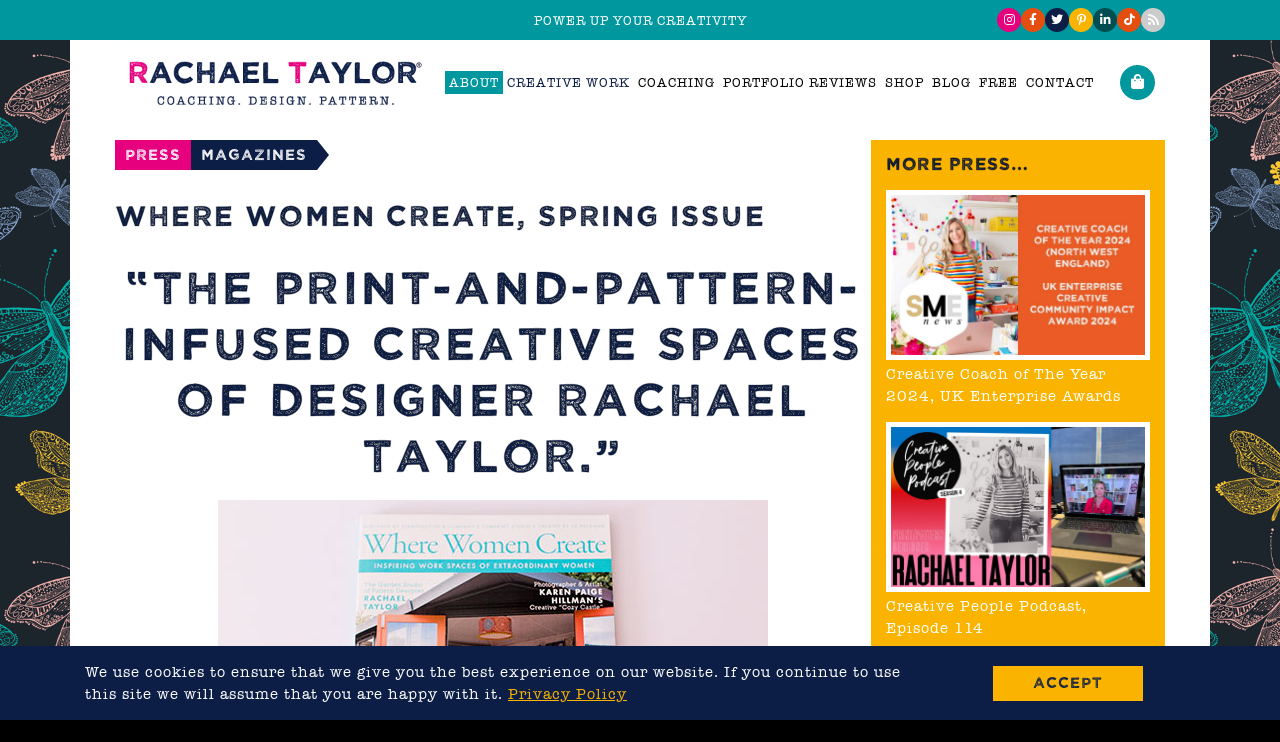

--- FILE ---
content_type: text/html; charset=UTF-8
request_url: https://rachaeltaylordesigns.com/press/where-women-create-spring-issue
body_size: 11298
content:
<!DOCTYPE html>
<html lang="en-GB">
<head>
	<meta charset="UTF-8">
	<meta http-equiv="X-UA-Compatible" content="IE=edge,chrome=1">
	<meta name="viewport" content="width=device-width, initial-scale=1.0">
    <meta name="description" content="Fun &amp; Contemporary | Quirky Design | Homeware | Gifts | Accessories | Pattern | Illustration | Surface Pattern Design">
	<meta name='robots' content='index, follow, max-image-preview:large, max-snippet:-1, max-video-preview:-1' />

	<!-- This site is optimized with the Yoast SEO plugin v26.7 - https://yoast.com/wordpress/plugins/seo/ -->
	<title>Where Women Create, Spring Issue - Rachael Taylor Designs</title>
	<link rel="canonical" href="https://rachaeltaylordesigns.com/press/where-women-create-spring-issue" />
	<meta property="og:locale" content="en_GB" />
	<meta property="og:type" content="article" />
	<meta property="og:title" content="Where Women Create, Spring Issue - Rachael Taylor Designs" />
	<meta property="og:description" content="&#8220;The print-and-pattern-infused creative spaces of designer Rachael Taylor.&#8221; Rachael received a very generous 10-page feature in the amazing US magazine Where Women Create. Below is an extract from the beginning of the article &amp; the start of her story: &#8220;I live in Liverpool, which is a city I absolutely love and hold very dear to my heart. I [&hellip;]" />
	<meta property="og:url" content="https://rachaeltaylordesigns.com/press/where-women-create-spring-issue" />
	<meta property="og:site_name" content="Rachael Taylor Designs" />
	<meta property="article:modified_time" content="2021-09-05T22:22:32+00:00" />
	<meta property="og:image" content="https://2021.rachaeltaylordesigns.com/wp-content/uploads/2018/02/MIID_CLASSROOM_PHOTOSHOOT4_1173_550PX_LR-1.jpg" />
	<meta name="twitter:card" content="summary_large_image" />
	<meta name="twitter:label1" content="Estimated reading time" />
	<meta name="twitter:data1" content="2 minutes" />
	<script type="application/ld+json" class="yoast-schema-graph">{"@context":"https://schema.org","@graph":[{"@type":"WebPage","@id":"https://rachaeltaylordesigns.com/press/where-women-create-spring-issue","url":"https://rachaeltaylordesigns.com/press/where-women-create-spring-issue","name":"Where Women Create, Spring Issue - Rachael Taylor Designs","isPartOf":{"@id":"https://rachaeltaylordesigns.com/#website"},"primaryImageOfPage":{"@id":"https://rachaeltaylordesigns.com/press/where-women-create-spring-issue#primaryimage"},"image":{"@id":"https://rachaeltaylordesigns.com/press/where-women-create-spring-issue#primaryimage"},"thumbnailUrl":"https://2021.rachaeltaylordesigns.com/wp-content/uploads/2018/02/MIID_CLASSROOM_PHOTOSHOOT4_1173_550PX_LR-1.jpg","datePublished":"2018-02-08T11:23:04+00:00","dateModified":"2021-09-05T22:22:32+00:00","breadcrumb":{"@id":"https://rachaeltaylordesigns.com/press/where-women-create-spring-issue#breadcrumb"},"inLanguage":"en-GB","potentialAction":[{"@type":"ReadAction","target":["https://rachaeltaylordesigns.com/press/where-women-create-spring-issue"]}]},{"@type":"ImageObject","inLanguage":"en-GB","@id":"https://rachaeltaylordesigns.com/press/where-women-create-spring-issue#primaryimage","url":"https://2021.rachaeltaylordesigns.com/wp-content/uploads/2018/02/MIID_CLASSROOM_PHOTOSHOOT4_1173_550PX_LR-1.jpg","contentUrl":"https://2021.rachaeltaylordesigns.com/wp-content/uploads/2018/02/MIID_CLASSROOM_PHOTOSHOOT4_1173_550PX_LR-1.jpg"},{"@type":"BreadcrumbList","@id":"https://rachaeltaylordesigns.com/press/where-women-create-spring-issue#breadcrumb","itemListElement":[{"@type":"ListItem","position":1,"name":"Home","item":"https://rachaeltaylordesigns.com/"},{"@type":"ListItem","position":2,"name":"Where Women Create, Spring Issue"}]},{"@type":"WebSite","@id":"https://rachaeltaylordesigns.com/#website","url":"https://rachaeltaylordesigns.com/","name":"Rachael Taylor Designs","description":"Fun &amp; Contemporary | Quirky Design | Homeware | Gifts | Accessories | Pattern | Illustration | Surface Pattern Design","publisher":{"@id":"https://rachaeltaylordesigns.com/#organization"},"potentialAction":[{"@type":"SearchAction","target":{"@type":"EntryPoint","urlTemplate":"https://rachaeltaylordesigns.com/?s={search_term_string}"},"query-input":{"@type":"PropertyValueSpecification","valueRequired":true,"valueName":"search_term_string"}}],"inLanguage":"en-GB"},{"@type":"Organization","@id":"https://rachaeltaylordesigns.com/#organization","name":"Rachael Taylor Designs","url":"https://rachaeltaylordesigns.com/","logo":{"@type":"ImageObject","inLanguage":"en-GB","@id":"https://rachaeltaylordesigns.com/#/schema/logo/image/","url":"https://rachaeltaylordesigns.com/wp-content/uploads/2021/10/rachael-taylor-logo.png","contentUrl":"https://rachaeltaylordesigns.com/wp-content/uploads/2021/10/rachael-taylor-logo.png","width":450,"height":90,"caption":"Rachael Taylor Designs"},"image":{"@id":"https://rachaeltaylordesigns.com/#/schema/logo/image/"}}]}</script>
	<!-- / Yoast SEO plugin. -->


<style id='wp-img-auto-sizes-contain-inline-css' type='text/css'>
img:is([sizes=auto i],[sizes^="auto," i]){contain-intrinsic-size:3000px 1500px}
/*# sourceURL=wp-img-auto-sizes-contain-inline-css */
</style>
<style id='classic-theme-styles-inline-css' type='text/css'>
/*! This file is auto-generated */
.wp-block-button__link{color:#fff;background-color:#32373c;border-radius:9999px;box-shadow:none;text-decoration:none;padding:calc(.667em + 2px) calc(1.333em + 2px);font-size:1.125em}.wp-block-file__button{background:#32373c;color:#fff;text-decoration:none}
/*# sourceURL=/wp-includes/css/classic-themes.min.css */
</style>
<link rel='stylesheet' id='woocommerce-layout-css' href='https://rachaeltaylordesigns.com/wp-content/plugins/woocommerce/assets/css/woocommerce-layout.css?ver=10.4.3' type='text/css' media='all' />
<link rel='stylesheet' id='woocommerce-smallscreen-css' href='https://rachaeltaylordesigns.com/wp-content/plugins/woocommerce/assets/css/woocommerce-smallscreen.css?ver=10.4.3' type='text/css' media='only screen and (max-width: 768px)' />
<link rel='stylesheet' id='woocommerce-general-css' href='https://rachaeltaylordesigns.com/wp-content/plugins/woocommerce/assets/css/woocommerce.css?ver=10.4.3' type='text/css' media='all' />
<link rel='stylesheet' id='rtd-main-css-css' href='https://rachaeltaylordesigns.com/wp-content/themes/rtd/style.min.css?ver=1710612018' type='text/css' media='all' />
<link rel='stylesheet' id='rtd-googlefonts-css-css' href='https://fonts.googleapis.com/css?family=Open+Sans%3A400%2C700&#038;display=swap&#038;ver=6.9' type='text/css' media='all' />
<style id='woocommerce-inline-inline-css' type='text/css'>
.woocommerce form .form-row .required { visibility: visible; }
/*# sourceURL=woocommerce-inline-inline-css */
</style>
<script type="text/javascript" src="https://code.jquery.com/jquery-3.4.1.min.js?ver=3.4.1" id="jquery-js"></script>
<script type="text/javascript" src="https://code.jquery.com/ui/1.12.1/jquery-ui.min.js?ver=1.12.1" id="jquery-ui-js"></script>
<script type="text/javascript" src="https://rachaeltaylordesigns.com/wp-content/themes/rtd/assets/js/slick.min.js?ver=3.1.1" id="slick-js"></script>
<script type="text/javascript" src="https://kit.fontawesome.com/f26aea8b80.js?ver=6.9" id="fontawesome-js"></script>
<script type="text/javascript" src="https://rachaeltaylordesigns.com/wp-content/plugins/woocommerce/assets/js/jquery-blockui/jquery.blockUI.min.js?ver=2.7.0-wc.10.4.3" id="wc-jquery-blockui-js" defer="defer" data-wp-strategy="defer"></script>
<script type="text/javascript" id="wc-add-to-cart-js-extra">
/* <![CDATA[ */
var wc_add_to_cart_params = {"ajax_url":"/wp-admin/admin-ajax.php","wc_ajax_url":"/?wc-ajax=%%endpoint%%","i18n_view_cart":"View basket","cart_url":"https://rachaeltaylordesigns.com/basket","is_cart":"","cart_redirect_after_add":"no"};
//# sourceURL=wc-add-to-cart-js-extra
/* ]]> */
</script>
<script type="text/javascript" src="https://rachaeltaylordesigns.com/wp-content/plugins/woocommerce/assets/js/frontend/add-to-cart.min.js?ver=10.4.3" id="wc-add-to-cart-js" defer="defer" data-wp-strategy="defer"></script>
<script type="text/javascript" src="https://rachaeltaylordesigns.com/wp-content/plugins/woocommerce/assets/js/js-cookie/js.cookie.min.js?ver=2.1.4-wc.10.4.3" id="wc-js-cookie-js" defer="defer" data-wp-strategy="defer"></script>
<script type="text/javascript" id="woocommerce-js-extra">
/* <![CDATA[ */
var woocommerce_params = {"ajax_url":"/wp-admin/admin-ajax.php","wc_ajax_url":"/?wc-ajax=%%endpoint%%","i18n_password_show":"Show password","i18n_password_hide":"Hide password"};
//# sourceURL=woocommerce-js-extra
/* ]]> */
</script>
<script type="text/javascript" src="https://rachaeltaylordesigns.com/wp-content/plugins/woocommerce/assets/js/frontend/woocommerce.min.js?ver=10.4.3" id="woocommerce-js" defer="defer" data-wp-strategy="defer"></script>
	<!-- Global site tag (gtag.js) - Google Analytics -->
    <script async src="https://www.googletagmanager.com/gtag/js?id=UA-9388631-1"></script>
    <script>
        window.dataLayer = window.dataLayer || [];
        function gtag(){dataLayer.push(arguments);}
        gtag('js', new Date());

        gtag('config', 'UA-9388631-1');
    </script>
    	<noscript><style>.woocommerce-product-gallery{ opacity: 1 !important; }</style></noscript>
	<style type="text/css">.recentcomments a{display:inline !important;padding:0 !important;margin:0 !important;}</style>	<!-- inject:head:html -->
    <link rel="shortcut icon" href="/wp-content/themes/rtd/assets/img/favicon/favicon.ico">
<link rel="icon" type="image/png" sizes="16x16" href="/wp-content/themes/rtd/assets/img/favicon/favicon-16x16.png">
<link rel="icon" type="image/png" sizes="32x32" href="/wp-content/themes/rtd/assets/img/favicon/favicon-32x32.png">
<link rel="icon" type="image/png" sizes="48x48" href="/wp-content/themes/rtd/assets/img/favicon/favicon-48x48.png">
    <!-- endinject -->
<link rel='stylesheet' id='wc-blocks-style-css' href='https://rachaeltaylordesigns.com/wp-content/plugins/woocommerce/assets/client/blocks/wc-blocks.css?ver=wc-10.4.3' type='text/css' media='all' />
<style id='global-styles-inline-css' type='text/css'>
:root{--wp--preset--aspect-ratio--square: 1;--wp--preset--aspect-ratio--4-3: 4/3;--wp--preset--aspect-ratio--3-4: 3/4;--wp--preset--aspect-ratio--3-2: 3/2;--wp--preset--aspect-ratio--2-3: 2/3;--wp--preset--aspect-ratio--16-9: 16/9;--wp--preset--aspect-ratio--9-16: 9/16;--wp--preset--color--black: #000000;--wp--preset--color--cyan-bluish-gray: #abb8c3;--wp--preset--color--white: #ffffff;--wp--preset--color--pale-pink: #f78da7;--wp--preset--color--vivid-red: #cf2e2e;--wp--preset--color--luminous-vivid-orange: #ff6900;--wp--preset--color--luminous-vivid-amber: #fcb900;--wp--preset--color--light-green-cyan: #7bdcb5;--wp--preset--color--vivid-green-cyan: #00d084;--wp--preset--color--pale-cyan-blue: #8ed1fc;--wp--preset--color--vivid-cyan-blue: #0693e3;--wp--preset--color--vivid-purple: #9b51e0;--wp--preset--gradient--vivid-cyan-blue-to-vivid-purple: linear-gradient(135deg,rgb(6,147,227) 0%,rgb(155,81,224) 100%);--wp--preset--gradient--light-green-cyan-to-vivid-green-cyan: linear-gradient(135deg,rgb(122,220,180) 0%,rgb(0,208,130) 100%);--wp--preset--gradient--luminous-vivid-amber-to-luminous-vivid-orange: linear-gradient(135deg,rgb(252,185,0) 0%,rgb(255,105,0) 100%);--wp--preset--gradient--luminous-vivid-orange-to-vivid-red: linear-gradient(135deg,rgb(255,105,0) 0%,rgb(207,46,46) 100%);--wp--preset--gradient--very-light-gray-to-cyan-bluish-gray: linear-gradient(135deg,rgb(238,238,238) 0%,rgb(169,184,195) 100%);--wp--preset--gradient--cool-to-warm-spectrum: linear-gradient(135deg,rgb(74,234,220) 0%,rgb(151,120,209) 20%,rgb(207,42,186) 40%,rgb(238,44,130) 60%,rgb(251,105,98) 80%,rgb(254,248,76) 100%);--wp--preset--gradient--blush-light-purple: linear-gradient(135deg,rgb(255,206,236) 0%,rgb(152,150,240) 100%);--wp--preset--gradient--blush-bordeaux: linear-gradient(135deg,rgb(254,205,165) 0%,rgb(254,45,45) 50%,rgb(107,0,62) 100%);--wp--preset--gradient--luminous-dusk: linear-gradient(135deg,rgb(255,203,112) 0%,rgb(199,81,192) 50%,rgb(65,88,208) 100%);--wp--preset--gradient--pale-ocean: linear-gradient(135deg,rgb(255,245,203) 0%,rgb(182,227,212) 50%,rgb(51,167,181) 100%);--wp--preset--gradient--electric-grass: linear-gradient(135deg,rgb(202,248,128) 0%,rgb(113,206,126) 100%);--wp--preset--gradient--midnight: linear-gradient(135deg,rgb(2,3,129) 0%,rgb(40,116,252) 100%);--wp--preset--font-size--small: 13px;--wp--preset--font-size--medium: 20px;--wp--preset--font-size--large: 36px;--wp--preset--font-size--x-large: 42px;--wp--preset--spacing--20: 0.44rem;--wp--preset--spacing--30: 0.67rem;--wp--preset--spacing--40: 1rem;--wp--preset--spacing--50: 1.5rem;--wp--preset--spacing--60: 2.25rem;--wp--preset--spacing--70: 3.38rem;--wp--preset--spacing--80: 5.06rem;--wp--preset--shadow--natural: 6px 6px 9px rgba(0, 0, 0, 0.2);--wp--preset--shadow--deep: 12px 12px 50px rgba(0, 0, 0, 0.4);--wp--preset--shadow--sharp: 6px 6px 0px rgba(0, 0, 0, 0.2);--wp--preset--shadow--outlined: 6px 6px 0px -3px rgb(255, 255, 255), 6px 6px rgb(0, 0, 0);--wp--preset--shadow--crisp: 6px 6px 0px rgb(0, 0, 0);}:where(.is-layout-flex){gap: 0.5em;}:where(.is-layout-grid){gap: 0.5em;}body .is-layout-flex{display: flex;}.is-layout-flex{flex-wrap: wrap;align-items: center;}.is-layout-flex > :is(*, div){margin: 0;}body .is-layout-grid{display: grid;}.is-layout-grid > :is(*, div){margin: 0;}:where(.wp-block-columns.is-layout-flex){gap: 2em;}:where(.wp-block-columns.is-layout-grid){gap: 2em;}:where(.wp-block-post-template.is-layout-flex){gap: 1.25em;}:where(.wp-block-post-template.is-layout-grid){gap: 1.25em;}.has-black-color{color: var(--wp--preset--color--black) !important;}.has-cyan-bluish-gray-color{color: var(--wp--preset--color--cyan-bluish-gray) !important;}.has-white-color{color: var(--wp--preset--color--white) !important;}.has-pale-pink-color{color: var(--wp--preset--color--pale-pink) !important;}.has-vivid-red-color{color: var(--wp--preset--color--vivid-red) !important;}.has-luminous-vivid-orange-color{color: var(--wp--preset--color--luminous-vivid-orange) !important;}.has-luminous-vivid-amber-color{color: var(--wp--preset--color--luminous-vivid-amber) !important;}.has-light-green-cyan-color{color: var(--wp--preset--color--light-green-cyan) !important;}.has-vivid-green-cyan-color{color: var(--wp--preset--color--vivid-green-cyan) !important;}.has-pale-cyan-blue-color{color: var(--wp--preset--color--pale-cyan-blue) !important;}.has-vivid-cyan-blue-color{color: var(--wp--preset--color--vivid-cyan-blue) !important;}.has-vivid-purple-color{color: var(--wp--preset--color--vivid-purple) !important;}.has-black-background-color{background-color: var(--wp--preset--color--black) !important;}.has-cyan-bluish-gray-background-color{background-color: var(--wp--preset--color--cyan-bluish-gray) !important;}.has-white-background-color{background-color: var(--wp--preset--color--white) !important;}.has-pale-pink-background-color{background-color: var(--wp--preset--color--pale-pink) !important;}.has-vivid-red-background-color{background-color: var(--wp--preset--color--vivid-red) !important;}.has-luminous-vivid-orange-background-color{background-color: var(--wp--preset--color--luminous-vivid-orange) !important;}.has-luminous-vivid-amber-background-color{background-color: var(--wp--preset--color--luminous-vivid-amber) !important;}.has-light-green-cyan-background-color{background-color: var(--wp--preset--color--light-green-cyan) !important;}.has-vivid-green-cyan-background-color{background-color: var(--wp--preset--color--vivid-green-cyan) !important;}.has-pale-cyan-blue-background-color{background-color: var(--wp--preset--color--pale-cyan-blue) !important;}.has-vivid-cyan-blue-background-color{background-color: var(--wp--preset--color--vivid-cyan-blue) !important;}.has-vivid-purple-background-color{background-color: var(--wp--preset--color--vivid-purple) !important;}.has-black-border-color{border-color: var(--wp--preset--color--black) !important;}.has-cyan-bluish-gray-border-color{border-color: var(--wp--preset--color--cyan-bluish-gray) !important;}.has-white-border-color{border-color: var(--wp--preset--color--white) !important;}.has-pale-pink-border-color{border-color: var(--wp--preset--color--pale-pink) !important;}.has-vivid-red-border-color{border-color: var(--wp--preset--color--vivid-red) !important;}.has-luminous-vivid-orange-border-color{border-color: var(--wp--preset--color--luminous-vivid-orange) !important;}.has-luminous-vivid-amber-border-color{border-color: var(--wp--preset--color--luminous-vivid-amber) !important;}.has-light-green-cyan-border-color{border-color: var(--wp--preset--color--light-green-cyan) !important;}.has-vivid-green-cyan-border-color{border-color: var(--wp--preset--color--vivid-green-cyan) !important;}.has-pale-cyan-blue-border-color{border-color: var(--wp--preset--color--pale-cyan-blue) !important;}.has-vivid-cyan-blue-border-color{border-color: var(--wp--preset--color--vivid-cyan-blue) !important;}.has-vivid-purple-border-color{border-color: var(--wp--preset--color--vivid-purple) !important;}.has-vivid-cyan-blue-to-vivid-purple-gradient-background{background: var(--wp--preset--gradient--vivid-cyan-blue-to-vivid-purple) !important;}.has-light-green-cyan-to-vivid-green-cyan-gradient-background{background: var(--wp--preset--gradient--light-green-cyan-to-vivid-green-cyan) !important;}.has-luminous-vivid-amber-to-luminous-vivid-orange-gradient-background{background: var(--wp--preset--gradient--luminous-vivid-amber-to-luminous-vivid-orange) !important;}.has-luminous-vivid-orange-to-vivid-red-gradient-background{background: var(--wp--preset--gradient--luminous-vivid-orange-to-vivid-red) !important;}.has-very-light-gray-to-cyan-bluish-gray-gradient-background{background: var(--wp--preset--gradient--very-light-gray-to-cyan-bluish-gray) !important;}.has-cool-to-warm-spectrum-gradient-background{background: var(--wp--preset--gradient--cool-to-warm-spectrum) !important;}.has-blush-light-purple-gradient-background{background: var(--wp--preset--gradient--blush-light-purple) !important;}.has-blush-bordeaux-gradient-background{background: var(--wp--preset--gradient--blush-bordeaux) !important;}.has-luminous-dusk-gradient-background{background: var(--wp--preset--gradient--luminous-dusk) !important;}.has-pale-ocean-gradient-background{background: var(--wp--preset--gradient--pale-ocean) !important;}.has-electric-grass-gradient-background{background: var(--wp--preset--gradient--electric-grass) !important;}.has-midnight-gradient-background{background: var(--wp--preset--gradient--midnight) !important;}.has-small-font-size{font-size: var(--wp--preset--font-size--small) !important;}.has-medium-font-size{font-size: var(--wp--preset--font-size--medium) !important;}.has-large-font-size{font-size: var(--wp--preset--font-size--large) !important;}.has-x-large-font-size{font-size: var(--wp--preset--font-size--x-large) !important;}
/*# sourceURL=global-styles-inline-css */
</style>
<link rel='stylesheet' id='wc-stripe-blocks-checkout-style-css' href='https://rachaeltaylordesigns.com/wp-content/plugins/woocommerce-gateway-stripe/build/upe-blocks.css?ver=5149cca93b0373758856' type='text/css' media='all' />
</head>
<body class="wp-singular press-template-default single single-press postid-16261 wp-theme-rtd theme-rtd woocommerce-no-js" style="background-image : url('https://rachaeltaylordesigns.com/wp-content/themes/rtd/assets/img/page-background-3.png');">
	    <section id="promo-banner" class="notice-colour-turquoise">
		<div class="container">
        	<a href="https://geni.us/PowerUpYourCreativity" title="Promotion"><span>Power Up Your Creativity</span> </a>			<div class="header-social social-icons">
	<a class="instagram-icon" href="https://www.instagram.com/powerupcreate/" title="View our Instagram feed" target="_blank" rel="noopener"><i class="fab fa-instagram"></i></a>
	<a class="facebook-icon" href="https://www.facebook.com/pages/rachaeltaylordesigns/167179349298" title="Visit our Facebook Page" target="_blank" rel="noopener"><i class="fab fa-facebook-f"></i></a>
	<a class="twitter-icon" href="https://x.com/RachaelTStudio" title="Follow Rachael's official twitter" target="_blank" rel="noopener"><i class="fab fa-twitter"></i></a>
	<a class="pinterest-icon" href="https://www.pinterest.co.uk/rachaeltaylor_/" title="Visit our Pinterest page" target="_blank" rel="noopener"><i class="fab fa-pinterest-p"></i></a>
	<a class="linkedin-icon" href="https://uk.linkedin.com/in/rachaeltaylordesigns" title="Visit Rachaels LinkedIn page" target="_blank" rel="noopener"><i class="fab fa-linkedin-in"></i></a>
	<a class="facebook-icon" href="https://www.tiktok.com/@powerupcreate" title="Visit our TikTok" target="_blank" rel="noopener"><i class="fab fa-tiktok"></i></a>
	<a class="rss-icon" href="https://www.addthis.com/feed.php?pub=cmmint&h1=https://www.rachaeltaylordesigns.co.uk/blog/comments/feed&t1=" title="Subscribe using any feed reader" target="_blank" rel="noopener"><i class="fa fa-rss"></i></a>
</div>		</div>
	</section>
	    <section id="main-page-container" class="container">
	<header class="header">
		<h1 class="site-logo"><a href="https://rachaeltaylordesigns.com/" rel="home"><img src="/wp-content/themes/rtd/assets/img/rachael-taylor-logo.png" alt="Logo"></a></h1>
		<nav class="header__navigation">
			<ul>
				<li id="menu-item-19808" class="menu-item menu-item-type-custom menu-item-object-custom menu-item-has-children menu-item-19808 menu-item-colour-turquoise"><a>About</a><div  class="sub-menu"><ul><li id="menu-item-19293" class="menu-item menu-item-type-post_type menu-item-object-page menu-item-19293 menu-item-colour-blue"><a href="https://rachaeltaylordesigns.com/about-rachael">About Rachael</a></li><li id="menu-item-19292" class="menu-item menu-item-type-post_type menu-item-object-page menu-item-19292 menu-item-colour-blue"><a href="https://rachaeltaylordesigns.com/about-the-studio">About the Studio</a></li><li id="menu-item-19291" class="menu-item menu-item-type-post_type menu-item-object-page menu-item-19291 menu-item-colour-blue"><a href="https://rachaeltaylordesigns.com/faqs">FAQ’s</a></li><li id="menu-item-19813" class="menu-item menu-item-type-custom menu-item-object-custom menu-item-19813 menu-item-colour-blue"><a href="/press/">Press</a></li></ul></li><li id="menu-item-19809" class="menu-item menu-item-type-custom menu-item-object-custom menu-item-has-children menu-item-19809 menu-item-colour-blue"><a>Creative Work</a><div  class="sub-menu"><ul><li id="menu-item-21318" class="menu-item menu-item-type-custom menu-item-object-custom menu-item-21318 menu-item-colour-blue"><a href="https://rachaeltaylordesigns.com/books">Book</a></li><li id="menu-item-19280" class="menu-item menu-item-type-post_type menu-item-object-page menu-item-19280 menu-item-colour-blue"><a href="https://rachaeltaylordesigns.com/licensing">Licensing</a></li><li id="menu-item-19279" class="menu-item menu-item-type-post_type menu-item-object-page menu-item-19279 menu-item-colour-blue"><a href="https://rachaeltaylordesigns.com/hire-me-to-design">Hire Me to Design</a></li></ul></li><li id="menu-item-19265" class="menu-item menu-item-type-post_type menu-item-object-page menu-item-19265 menu-item-colour-orange"><a href="https://rachaeltaylordesigns.com/coaching">Coaching</a></li><li id="menu-item-22960" class="menu-item menu-item-type-post_type menu-item-object-page menu-item-22960 menu-item-colour-blue"><a href="https://rachaeltaylordesigns.com/portfolio-reviews">Portfolio Reviews</a></li><li id="menu-item-21" class="menu-item menu-item-type-post_type menu-item-object-page menu-item-has-children menu-item-21 menu-item-colour-yellow"><a href="https://rachaeltaylordesigns.com/shop">Shop</a><div  class="sub-menu"><ul><li id="menu-item-20634" class="menu-item menu-item-type-custom menu-item-object-custom menu-item-20634 menu-item-colour-blue"><a href="https://rachaeltaylordesigns.com/shop/category/coaching">Coaching &#8211; 30% OFF</a></li><li id="menu-item-22961" class="menu-item menu-item-type-custom menu-item-object-custom menu-item-22961 menu-item-colour-blue"><a href="https://rachaeltaylordesigns.com/shop/category/portfolio-reviews">Portfolio Reviews &#8211; 30% OFF</a></li><li id="menu-item-22781" class="menu-item menu-item-type-custom menu-item-object-custom menu-item-22781 menu-item-colour-blue"><a href="https://rachaeltaylordesigns.com/shop/category/creative-resources">Creative Resources &#8211; 30% OFF</a></li><li id="menu-item-21000" class="menu-item menu-item-type-custom menu-item-object-custom menu-item-21000 menu-item-colour-blue"><a href="https://rachaeltaylordesigns.com/shop/category/books">Books</a></li></ul></li><li id="menu-item-19" class="menu-item menu-item-type-post_type menu-item-object-page menu-item-19 menu-item-colour-pink"><a href="https://rachaeltaylordesigns.com/blog">Blog</a></li><li id="menu-item-20512" class="menu-item menu-item-type-post_type menu-item-object-page menu-item-20512 menu-item-colour-blue"><a href="https://rachaeltaylordesigns.com/free">FREE</a></li><li id="menu-item-18" class="menu-item menu-item-type-post_type menu-item-object-page menu-item-18 menu-item-colour-turquoise"><a href="https://rachaeltaylordesigns.com/contact">Contact</a></li>			</ul>
		</nav>
		<nav class="mobile-navigation">
				<div class="mobile-menu" id="mobileMenu">
					<a href="javascript:void(0)" class="closebtn" id="closeNav"><i class="fal fa-times"></i></a>
					<ul>
						<li class="menu-item menu-item-type-custom menu-item-object-custom menu-item-has-children menu-item-19808 menu-item-colour-turquoise"><a>About</a><div  class="sub-menu"><ul><li class="menu-item menu-item-type-post_type menu-item-object-page menu-item-19293 menu-item-colour-blue"><a href="https://rachaeltaylordesigns.com/about-rachael">About Rachael</a></li><li class="menu-item menu-item-type-post_type menu-item-object-page menu-item-19292 menu-item-colour-blue"><a href="https://rachaeltaylordesigns.com/about-the-studio">About the Studio</a></li><li class="menu-item menu-item-type-post_type menu-item-object-page menu-item-19291 menu-item-colour-blue"><a href="https://rachaeltaylordesigns.com/faqs">FAQ’s</a></li><li class="menu-item menu-item-type-custom menu-item-object-custom menu-item-19813 menu-item-colour-blue"><a href="/press/">Press</a></li></ul></li><li class="menu-item menu-item-type-custom menu-item-object-custom menu-item-has-children menu-item-19809 menu-item-colour-blue"><a>Creative Work</a><div  class="sub-menu"><ul><li class="menu-item menu-item-type-custom menu-item-object-custom menu-item-21318 menu-item-colour-blue"><a href="https://rachaeltaylordesigns.com/books">Book</a></li><li class="menu-item menu-item-type-post_type menu-item-object-page menu-item-19280 menu-item-colour-blue"><a href="https://rachaeltaylordesigns.com/licensing">Licensing</a></li><li class="menu-item menu-item-type-post_type menu-item-object-page menu-item-19279 menu-item-colour-blue"><a href="https://rachaeltaylordesigns.com/hire-me-to-design">Hire Me to Design</a></li></ul></li><li class="menu-item menu-item-type-post_type menu-item-object-page menu-item-19265 menu-item-colour-orange"><a href="https://rachaeltaylordesigns.com/coaching">Coaching</a></li><li class="menu-item menu-item-type-post_type menu-item-object-page menu-item-22960 menu-item-colour-blue"><a href="https://rachaeltaylordesigns.com/portfolio-reviews">Portfolio Reviews</a></li><li class="menu-item menu-item-type-post_type menu-item-object-page menu-item-has-children menu-item-21 menu-item-colour-yellow"><a href="https://rachaeltaylordesigns.com/shop">Shop</a><div  class="sub-menu"><ul><li class="menu-item menu-item-type-custom menu-item-object-custom menu-item-20634 menu-item-colour-blue"><a href="https://rachaeltaylordesigns.com/shop/category/coaching">Coaching &#8211; 30% OFF</a></li><li class="menu-item menu-item-type-custom menu-item-object-custom menu-item-22961 menu-item-colour-blue"><a href="https://rachaeltaylordesigns.com/shop/category/portfolio-reviews">Portfolio Reviews &#8211; 30% OFF</a></li><li class="menu-item menu-item-type-custom menu-item-object-custom menu-item-22781 menu-item-colour-blue"><a href="https://rachaeltaylordesigns.com/shop/category/creative-resources">Creative Resources &#8211; 30% OFF</a></li><li class="menu-item menu-item-type-custom menu-item-object-custom menu-item-21000 menu-item-colour-blue"><a href="https://rachaeltaylordesigns.com/shop/category/books">Books</a></li></ul></li><li class="menu-item menu-item-type-post_type menu-item-object-page menu-item-19 menu-item-colour-pink"><a href="https://rachaeltaylordesigns.com/blog">Blog</a></li><li class="menu-item menu-item-type-post_type menu-item-object-page menu-item-20512 menu-item-colour-blue"><a href="https://rachaeltaylordesigns.com/free">FREE</a></li><li class="menu-item menu-item-type-post_type menu-item-object-page menu-item-18 menu-item-colour-turquoise"><a href="https://rachaeltaylordesigns.com/contact">Contact</a></li>					</ul>

				</div>
		</nav>
		<div class="header-actions">
						<button class="navbar-toggler" id="burger-menu" type="button"><i class="fal fa-bars"></i></button>
			<a class="cart-contents " href="https://rachaeltaylordesigns.com/basket" ><i class="fas fa-shopping-bag"></i>  <span class="cart-basket-text">View Basket</span></a>
		</div>
	</header><!-- .header --><div id="main-page">
	<div id="primary" class="site-content" role="main">
		<div class="breadcrumb">
			   			 <a href="/press/">Press</a>
    		   			 <a href="https://rachaeltaylordesigns.com/press/category/magazines#press">Magazines</a>
    		        </div>
					<article class="post">
								<h2>Where Women Create, Spring Issue</h2>
				<div class="addthis_inline_share_toolbox"></div>
				<h1 style="text-align: center;">&#8220;The print-and-pattern-infused creative spaces of designer Rachael Taylor.&#8221;</h1>
<p style="text-align: center;"><img fetchpriority="high" decoding="async" class="size-full wp-image-17443 aligncenter" src="https://2021.rachaeltaylordesigns.com/wp-content/uploads/2018/02/MIID_CLASSROOM_PHOTOSHOOT4_1173_550PX_LR-1.jpg" alt="" width="550" height="367" srcset="https://rachaeltaylordesigns.com/wp-content/uploads/2018/02/MIID_CLASSROOM_PHOTOSHOOT4_1173_550PX_LR-1.jpg 550w, https://rachaeltaylordesigns.com/wp-content/uploads/2018/02/MIID_CLASSROOM_PHOTOSHOOT4_1173_550PX_LR-1-300x200.jpg 300w, https://rachaeltaylordesigns.com/wp-content/uploads/2018/02/MIID_CLASSROOM_PHOTOSHOOT4_1173_550PX_LR-1-325x217.jpg 325w" sizes="(max-width: 550px) 100vw, 550px" /></p>
<p style="text-align: center;">Rachael received a very generous 10-page feature in the amazing US magazine <a href="https://stampington.com/Where-Women-Create-Spring-2018" target="_blank" rel="noopener">Where Women Create</a>.</p>
<p style="text-align: center;">Below is an extract from the beginning of the article &amp; the start of her story:</p>
<p style="text-align: center;"><span style="color: #e6007e;"><em>&#8220;I live in Liverpool, which is a city I absolutely love and hold very dear to my heart. I returned to Liverpool a couple of years ago, and now my home and studio are within a leafy suburb of the city made famous by the Beatles. Working on two businesses from home while having a little one can be hectic at times, but even with the demands of business and the joy and excitement of daily life, I’ve managed to create a life and a career where I can continue to push myself to new levels. Even with the many difficult bumps I’ve hit along the way, nothing seems impossible to me anymore, and I truly believe this can be the case for anyone. Half the battle is recognising your own worth, tuning out the negativity, and simply working hard. I hope that by sharing my story you are able to recognise this reality for yourself as well.&#8221;</em></span></p>
<p style="text-align: center;">Below are some exclusive photos from the shoot for the feature:</p>
<p style="text-align: center;"><img decoding="async" class="size-full wp-image-17444 aligncenter" src="https://2021.rachaeltaylordesigns.com/wp-content/uploads/2018/02/MIID_CLASSROOM_PHOTOSHOOT4_1176_550PX_LR-1.jpg" alt="" width="550" height="367" srcset="https://rachaeltaylordesigns.com/wp-content/uploads/2018/02/MIID_CLASSROOM_PHOTOSHOOT4_1176_550PX_LR-1.jpg 550w, https://rachaeltaylordesigns.com/wp-content/uploads/2018/02/MIID_CLASSROOM_PHOTOSHOOT4_1176_550PX_LR-1-300x200.jpg 300w, https://rachaeltaylordesigns.com/wp-content/uploads/2018/02/MIID_CLASSROOM_PHOTOSHOOT4_1176_550PX_LR-1-325x217.jpg 325w" sizes="(max-width: 550px) 100vw, 550px" /><img decoding="async" class="size-full wp-image-17445 aligncenter" src="https://2021.rachaeltaylordesigns.com/wp-content/uploads/2018/02/MIID_CLASSROOM_PHOTOSHOOT4_1178_550PX_LR-1.jpg" alt="" width="550" height="367" srcset="https://rachaeltaylordesigns.com/wp-content/uploads/2018/02/MIID_CLASSROOM_PHOTOSHOOT4_1178_550PX_LR-1.jpg 550w, https://rachaeltaylordesigns.com/wp-content/uploads/2018/02/MIID_CLASSROOM_PHOTOSHOOT4_1178_550PX_LR-1-300x200.jpg 300w, https://rachaeltaylordesigns.com/wp-content/uploads/2018/02/MIID_CLASSROOM_PHOTOSHOOT4_1178_550PX_LR-1-325x217.jpg 325w" sizes="(max-width: 550px) 100vw, 550px" /><img loading="lazy" decoding="async" class="size-full wp-image-17448 aligncenter" src="https://2021.rachaeltaylordesigns.com/wp-content/uploads/2018/02/MIID_CLASSROOM_PHOTOSHOOT4_1182_550PX_LR-1.jpg" alt="" width="550" height="367" srcset="https://rachaeltaylordesigns.com/wp-content/uploads/2018/02/MIID_CLASSROOM_PHOTOSHOOT4_1182_550PX_LR-1.jpg 550w, https://rachaeltaylordesigns.com/wp-content/uploads/2018/02/MIID_CLASSROOM_PHOTOSHOOT4_1182_550PX_LR-1-300x200.jpg 300w, https://rachaeltaylordesigns.com/wp-content/uploads/2018/02/MIID_CLASSROOM_PHOTOSHOOT4_1182_550PX_LR-1-325x217.jpg 325w" sizes="auto, (max-width: 550px) 100vw, 550px" /></p>
<p style="text-align: center;">Within her story Rachael wanted to share some advice on dealing with setbacks:</p>
<p style="text-align: center;"><span style="color: #e6007e;"><em>&#8220;At times, it felt like it would never happen, but it’s essential to remember that setbacks do not dictate what you can achieve. When things don’t go right in life, I love to say it’s just a plot twist, and carry on! Bumps in the road also help me to appreciate the final result even more.&#8221;</em></span></p>
<p style="text-align: center;">If you&#8217;d like to read more of Rachael&#8217;s story then the magazine is available <a href="https://stampington.com/Where-Women-Create-Spring-2018" target="_blank" rel="noopener">here</a> &amp; it is published by the amazing <a href="https://stampington.com/Where-Women-Create-Spring-2018" target="_blank" rel="noopener">Stampington &amp; Company</a> (distributed worldwide).</p>

				<div class="row justify-content-between article-navigation">
					<div class="col-auto">
						<a href="https://rachaeltaylordesigns.com/press/good-morning-britain" rel="next">Next Article</a>					</div>
					<div class="col-auto">
						<a href="https://rachaeltaylordesigns.com/press/country-homes-interiors-june" rel="prev">Previous Article</a>					</div>
				</div>
			</article>
			</div>
	<div id="secondary" class="sidebar widget-area" role="complimentary">
		
		<div id="recent-press-2" class="widget rtd_press_widget">
		<h6 class="widget_title">More Press&#8230;</h6>
		<ul class="press_list_widget">
			<li>
		<a href="https://rachaeltaylordesigns.com/press/creative-coach-of-the-year-2024-uk-enterprise-awards"><img src="https://rachaeltaylordesigns.com/wp-content/uploads/2024/08/RT_PRESS_UK-ENTERPRISE-AWARDS-2024-1024x646.jpg" alt="Creative Coach of The Year 2024, UK Enterprise Awards"/>
	<span class="press-title">Creative Coach of The Year 2024, UK Enterprise Awards</span>
		</a>

</li><li>
		<a href="https://rachaeltaylordesigns.com/press/creative-people-podcast-episode-114"><img src="https://rachaeltaylordesigns.com/wp-content/uploads/2023/10/RT_PRESS_CREATIVE-PEOPLE-PODCAST-1024x646.jpg" alt="Creative People Podcast, Episode 114"/>
	<span class="press-title">Creative People Podcast, Episode 114</span>
		</a>

</li><li>
		<a href="https://rachaeltaylordesigns.com/press/papercrafter-january"><img src="https://rachaeltaylordesigns.com/wp-content/uploads/2023/01/RT_PRESS_PAPERCRAFTER_JANUARY-1024x646.jpg" alt="Papercrafter, January"/>
	<span class="press-title">Papercrafter, January</span>
		</a>

</li><li>
		<a href="https://rachaeltaylordesigns.com/press/craft-focus-magazine-december"><img src="https://rachaeltaylordesigns.com/wp-content/uploads/2023/01/RT_PRESS_CRAFT-FOCUS-MAGAZINE-1024x646.jpg" alt="Craft Focus magazine, December"/>
	<span class="press-title">Craft Focus magazine, December</span>
		</a>

</li><li>
		<a href="https://rachaeltaylordesigns.com/press/mollie-magazine-december"><img src="https://rachaeltaylordesigns.com/wp-content/uploads/2023/01/RT_PRESS_MOLLIE-MAGAZINE-1024x646.jpg" alt="Mollie Magazine, December"/>
	<span class="press-title">Mollie Magazine, December</span>
		</a>

</li>		</ul>

		</div><div id="rtd_product_widget-3" class="widget rtd_product_widget"><h6 class="widget_title">CREATIVE COACHING SESSIONS</h6><ul class="product_list_widget"><li>
	
	<a href="https://rachaeltaylordesigns.com/shop/creative-resources/ebooks/creative-career-kit-101-ebook">
		<img width="300" height="300" src="https://rachaeltaylordesigns.com/wp-content/uploads/2025/04/RT_CREATIVE-CAREER-101_1-300x300.jpg" class="attachment-woocommerce_thumbnail size-woocommerce_thumbnail" alt="Creative Career Kit 101 Ebook" decoding="async" loading="lazy" srcset="https://rachaeltaylordesigns.com/wp-content/uploads/2025/04/RT_CREATIVE-CAREER-101_1-300x300.jpg 300w, https://rachaeltaylordesigns.com/wp-content/uploads/2025/04/RT_CREATIVE-CAREER-101_1-1024x1024.jpg 1024w, https://rachaeltaylordesigns.com/wp-content/uploads/2025/04/RT_CREATIVE-CAREER-101_1-150x150.jpg 150w, https://rachaeltaylordesigns.com/wp-content/uploads/2025/04/RT_CREATIVE-CAREER-101_1-768x768.jpg 768w, https://rachaeltaylordesigns.com/wp-content/uploads/2025/04/RT_CREATIVE-CAREER-101_1-325x325.jpg 325w, https://rachaeltaylordesigns.com/wp-content/uploads/2025/04/RT_CREATIVE-CAREER-101_1-600x600.jpg 600w, https://rachaeltaylordesigns.com/wp-content/uploads/2025/04/RT_CREATIVE-CAREER-101_1-100x100.jpg 100w, https://rachaeltaylordesigns.com/wp-content/uploads/2025/04/RT_CREATIVE-CAREER-101_1.jpg 1200w" sizes="auto, (max-width: 300px) 100vw, 300px" />		<span class="product-title">Creative Career Kit 101 Ebook</span>
	</a>

				
	
	</li>
<li>
	
	<a href="https://rachaeltaylordesigns.com/shop/creative-resources/ebooks/how-to-build-a-digital-design-portfolio-ebook">
		<img width="300" height="300" src="https://rachaeltaylordesigns.com/wp-content/uploads/2025/09/RT_DIGITAL-DESIGN-PORTFOLIO_1-300x300.jpg" class="attachment-woocommerce_thumbnail size-woocommerce_thumbnail" alt="How To Build a Digital Design Portfolio Ebook" decoding="async" loading="lazy" srcset="https://rachaeltaylordesigns.com/wp-content/uploads/2025/09/RT_DIGITAL-DESIGN-PORTFOLIO_1-300x300.jpg 300w, https://rachaeltaylordesigns.com/wp-content/uploads/2025/09/RT_DIGITAL-DESIGN-PORTFOLIO_1-1024x1024.jpg 1024w, https://rachaeltaylordesigns.com/wp-content/uploads/2025/09/RT_DIGITAL-DESIGN-PORTFOLIO_1-150x150.jpg 150w, https://rachaeltaylordesigns.com/wp-content/uploads/2025/09/RT_DIGITAL-DESIGN-PORTFOLIO_1-768x768.jpg 768w, https://rachaeltaylordesigns.com/wp-content/uploads/2025/09/RT_DIGITAL-DESIGN-PORTFOLIO_1-325x325.jpg 325w, https://rachaeltaylordesigns.com/wp-content/uploads/2025/09/RT_DIGITAL-DESIGN-PORTFOLIO_1-600x600.jpg 600w, https://rachaeltaylordesigns.com/wp-content/uploads/2025/09/RT_DIGITAL-DESIGN-PORTFOLIO_1-100x100.jpg 100w, https://rachaeltaylordesigns.com/wp-content/uploads/2025/09/RT_DIGITAL-DESIGN-PORTFOLIO_1.jpg 1200w" sizes="auto, (max-width: 300px) 100vw, 300px" />		<span class="product-title">How To Build a Digital Design Portfolio Ebook</span>
	</a>

				
	
	</li>
<li>
	
	<a href="https://rachaeltaylordesigns.com/shop/creative-resources/ebooks/how-to-find-clients-be-your-own-creative-agent-ebook">
		<img width="300" height="300" src="https://rachaeltaylordesigns.com/wp-content/uploads/2025/08/RT_HOW-TO-BUILD-CONTACTS_1-300x300.jpg" class="attachment-woocommerce_thumbnail size-woocommerce_thumbnail" alt="How To Find Clients &amp; Be Your Own Creative Agent Ebook" decoding="async" loading="lazy" srcset="https://rachaeltaylordesigns.com/wp-content/uploads/2025/08/RT_HOW-TO-BUILD-CONTACTS_1-300x300.jpg 300w, https://rachaeltaylordesigns.com/wp-content/uploads/2025/08/RT_HOW-TO-BUILD-CONTACTS_1-1024x1024.jpg 1024w, https://rachaeltaylordesigns.com/wp-content/uploads/2025/08/RT_HOW-TO-BUILD-CONTACTS_1-150x150.jpg 150w, https://rachaeltaylordesigns.com/wp-content/uploads/2025/08/RT_HOW-TO-BUILD-CONTACTS_1-768x768.jpg 768w, https://rachaeltaylordesigns.com/wp-content/uploads/2025/08/RT_HOW-TO-BUILD-CONTACTS_1-325x325.jpg 325w, https://rachaeltaylordesigns.com/wp-content/uploads/2025/08/RT_HOW-TO-BUILD-CONTACTS_1-600x600.jpg 600w, https://rachaeltaylordesigns.com/wp-content/uploads/2025/08/RT_HOW-TO-BUILD-CONTACTS_1-100x100.jpg 100w, https://rachaeltaylordesigns.com/wp-content/uploads/2025/08/RT_HOW-TO-BUILD-CONTACTS_1.jpg 1200w" sizes="auto, (max-width: 300px) 100vw, 300px" />		<span class="product-title">How To Find Clients &amp; Be Your Own Creative Agent Ebook</span>
	</a>

				
	
	</li>
<li>
	
	<a href="https://rachaeltaylordesigns.com/shop/creative-resources/ebooks/powerful-email-pitching-ebook">
		<img width="300" height="300" src="https://rachaeltaylordesigns.com/wp-content/uploads/2025/09/RT_PERFECT-EMAIL-PITCHING_1-300x300.jpg" class="attachment-woocommerce_thumbnail size-woocommerce_thumbnail" alt="Powerful Email Pitching Ebook" decoding="async" loading="lazy" srcset="https://rachaeltaylordesigns.com/wp-content/uploads/2025/09/RT_PERFECT-EMAIL-PITCHING_1-300x300.jpg 300w, https://rachaeltaylordesigns.com/wp-content/uploads/2025/09/RT_PERFECT-EMAIL-PITCHING_1-1024x1024.jpg 1024w, https://rachaeltaylordesigns.com/wp-content/uploads/2025/09/RT_PERFECT-EMAIL-PITCHING_1-150x150.jpg 150w, https://rachaeltaylordesigns.com/wp-content/uploads/2025/09/RT_PERFECT-EMAIL-PITCHING_1-768x768.jpg 768w, https://rachaeltaylordesigns.com/wp-content/uploads/2025/09/RT_PERFECT-EMAIL-PITCHING_1-325x325.jpg 325w, https://rachaeltaylordesigns.com/wp-content/uploads/2025/09/RT_PERFECT-EMAIL-PITCHING_1-600x600.jpg 600w, https://rachaeltaylordesigns.com/wp-content/uploads/2025/09/RT_PERFECT-EMAIL-PITCHING_1-100x100.jpg 100w, https://rachaeltaylordesigns.com/wp-content/uploads/2025/09/RT_PERFECT-EMAIL-PITCHING_1.jpg 1200w" sizes="auto, (max-width: 300px) 100vw, 300px" />		<span class="product-title">Powerful Email Pitching Ebook</span>
	</a>

				
	
	</li>
<li>
	
	<a href="https://rachaeltaylordesigns.com/shop/portfolio-reviews/portfolio-review-january-2026">
		<img width="300" height="300" src="https://rachaeltaylordesigns.com/wp-content/uploads/2025/07/RT_PORTFOLIO-REVIEWS_SHOP_7-300x300.jpg" class="attachment-woocommerce_thumbnail size-woocommerce_thumbnail" alt="Portfolio Review - January 2026" decoding="async" loading="lazy" srcset="https://rachaeltaylordesigns.com/wp-content/uploads/2025/07/RT_PORTFOLIO-REVIEWS_SHOP_7-300x300.jpg 300w, https://rachaeltaylordesigns.com/wp-content/uploads/2025/07/RT_PORTFOLIO-REVIEWS_SHOP_7-1024x1024.jpg 1024w, https://rachaeltaylordesigns.com/wp-content/uploads/2025/07/RT_PORTFOLIO-REVIEWS_SHOP_7-150x150.jpg 150w, https://rachaeltaylordesigns.com/wp-content/uploads/2025/07/RT_PORTFOLIO-REVIEWS_SHOP_7-768x768.jpg 768w, https://rachaeltaylordesigns.com/wp-content/uploads/2025/07/RT_PORTFOLIO-REVIEWS_SHOP_7-325x325.jpg 325w, https://rachaeltaylordesigns.com/wp-content/uploads/2025/07/RT_PORTFOLIO-REVIEWS_SHOP_7-600x600.jpg 600w, https://rachaeltaylordesigns.com/wp-content/uploads/2025/07/RT_PORTFOLIO-REVIEWS_SHOP_7-100x100.jpg 100w, https://rachaeltaylordesigns.com/wp-content/uploads/2025/07/RT_PORTFOLIO-REVIEWS_SHOP_7.jpg 1200w" sizes="auto, (max-width: 300px) 100vw, 300px" />		<span class="product-title">Portfolio Review - January 2026</span>
	</a>

				
	
	</li>
</ul></div>	</div>
</div>
</section><!-- end main-page-container -->
	<footer>
		<div class="container useful-links">
			<div class="footer-list">
				<h4>About</h4>
				<ul>
											<li><a href="https://rachaeltaylordesigns.com/about-rachael" title="About Rachael">About Rachael</a></li>
											<li><a href="https://rachaeltaylordesigns.com/about-the-studio" title="About the Studio">About the Studio</a></li>
											<li><a href="https://rachaeltaylordesigns.com/press" title="Press">Press</a></li>
											<li><a href="https://rachaeltaylordesigns.com/faqs" title="FAQ’s">FAQ’s</a></li>
									</ul>
			</div>
			<div class="footer-list">
				<h4>Shop</h4>
				<ul>
											<li><a href="/shop/" title="Browse">Browse</a></li>
											<li><a href="https://rachaeltaylordesigns.com/delivery" title="Delivery">Delivery</a></li>
											<li><a href="https://rachaeltaylordesigns.com/returns" title="Returns">Returns</a></li>
											<li><a href="https://rachaeltaylordesigns.com/privacy-policy" title="Privacy Policy">Privacy Policy</a></li>
											<li><a href="https://rachaeltaylordesigns.com/cookies" title="Cookies">Cookies</a></li>
											<li><a href="https://rachaeltaylordesigns.com/terms-of-use" title="Terms & Conditions">Terms & Conditions</a></li>
									</ul>
			</div>
			<div class="footer-list">
				<h4>Creative Work</h4>
				<ul>
											<li><a href="https://rachaeltaylordesigns.com/coaching" title="Coaching">Coaching</a></li>
											<li><a href="https://rachaeltaylordesigns.com/licensing" title="Licensing">Licensing</a></li>
											<li><a href="https://rachaeltaylordesigns.com/hire-me-to-design" title="Hire Me to Design">Hire Me to Design</a></li>
											<li><a href="/contact/?subject=Creative%20Styling%20&%20Writing" title="Creative Styling & Writing">Creative Styling & Writing</a></li>
											<li><a href="/contact/?subject=Teaching%20&%20Speaking" title="Teaching & Speaking">Teaching & Speaking</a></li>
									</ul>
			</div>
			<div class="footer-list">
				<h4>Contact Us</h4>
				<ul class="mb-4">
					<li><strong>Founder:</strong> <a href="/cdn-cgi/l/email-protection#ee9c8f8d868f8b82ae9c8f8d868f8b829a8f9782819c8a8b9d8789809dc08d81c09b85"><span class="__cf_email__" data-cfemail="6b190a08030a0e072b190a08030a0e071f0a120704190f0e18020c0518450804451e00">[email&#160;protected]</span></a></li>
					<li><strong>Studio manager:</strong> <a href="/cdn-cgi/l/email-protection#7f141a1313063f0d1e1c171e1a130b1e0613100d1b1a0c1618110c511c10510a14"><span class="__cf_email__" data-cfemail="ddb6b8b1b1a49dafbcbeb5bcb8b1a9bca4b1b2afb9b8aeb4bab3aef3beb2f3a8b6">[email&#160;protected]</span></a></li>
					<li><strong>Press:</strong> <a href="/cdn-cgi/l/email-protection#304042554343704251535851555c4451495c5f4254554359575e431e535f1e455b"><span class="__cf_email__" data-cfemail="dcacaeb9afaf9caebdbfb4bdb9b0a8bda5b0b3aeb8b9afb5bbb2aff2bfb3f2a9b7">[email&#160;protected]</span></a></li>
				</ul>
				<div class="header-social social-icons">
	<a class="instagram-icon" href="https://www.instagram.com/powerupcreate/" title="View our Instagram feed" target="_blank" rel="noopener"><i class="fab fa-instagram"></i></a>
	<a class="facebook-icon" href="https://www.facebook.com/pages/rachaeltaylordesigns/167179349298" title="Visit our Facebook Page" target="_blank" rel="noopener"><i class="fab fa-facebook-f"></i></a>
	<a class="twitter-icon" href="https://x.com/RachaelTStudio" title="Follow Rachael's official twitter" target="_blank" rel="noopener"><i class="fab fa-twitter"></i></a>
	<a class="pinterest-icon" href="https://www.pinterest.co.uk/rachaeltaylor_/" title="Visit our Pinterest page" target="_blank" rel="noopener"><i class="fab fa-pinterest-p"></i></a>
	<a class="linkedin-icon" href="https://uk.linkedin.com/in/rachaeltaylordesigns" title="Visit Rachaels LinkedIn page" target="_blank" rel="noopener"><i class="fab fa-linkedin-in"></i></a>
	<a class="facebook-icon" href="https://www.tiktok.com/@powerupcreate" title="Visit our TikTok" target="_blank" rel="noopener"><i class="fab fa-tiktok"></i></a>
	<a class="rss-icon" href="https://www.addthis.com/feed.php?pub=cmmint&h1=https://www.rachaeltaylordesigns.co.uk/blog/comments/feed&t1=" title="Subscribe using any feed reader" target="_blank" rel="noopener"><i class="fa fa-rss"></i></a>
</div>			</div>
		</div>
		<div class="copyright">
			<div class="container">
				<span class="copyright-line">&copy;2026 Copyright Rachael Taylor</span>
				<span class="developer">Website designed by Rachael Taylor, Developed by <a href="https://chrismurray.website" target="_blank" rel="noopener">Chris Murray</a></span>
			</div>
		</div>
	</footer>
	<script data-cfasync="false" src="/cdn-cgi/scripts/5c5dd728/cloudflare-static/email-decode.min.js"></script><script type="speculationrules">
{"prefetch":[{"source":"document","where":{"and":[{"href_matches":"/*"},{"not":{"href_matches":["/wp-*.php","/wp-admin/*","/wp-content/uploads/*","/wp-content/*","/wp-content/plugins/*","/wp-content/themes/rtd/*","/*\\?(.+)"]}},{"not":{"selector_matches":"a[rel~=\"nofollow\"]"}},{"not":{"selector_matches":".no-prefetch, .no-prefetch a"}}]},"eagerness":"conservative"}]}
</script>
        <div class="cookie-banner fixed-bottom p-2 pb-2 pt-1 d-none" id="cookie_banner">
            <div class="container">
                <div class="row">
                    <div class="col-12 col-md-9 mb-2 mb-md-0">
                        <span class="cookie-message justify-content-start font-weight-500">
                            
                            We use cookies to ensure that we give you the best experience on our website. If you continue to use this site we will assume that you are happy with it.
                            
                            <a aria-label="learn more about cookies" role="button" tabindex="0" href="/privacy-policy/">
                                Privacy Policy                            </a>

                            
                        </span>
                    </div>
                    <div class="col-12 col-md-3 d-flex justify-content-center">
                        <button aria-label="dismiss cookie message" role="button" tabindex="0" class="btn cookie-dismiss align-self-center text-center" onclick="setCookie('site_cookie', 'active', 30)">
                                
                                
                                Accept
                                                        </button>
                    </div>
                </div>
            </div>
        </div>
        	<script type='text/javascript'>
		(function () {
			var c = document.body.className;
			c = c.replace(/woocommerce-no-js/, 'woocommerce-js');
			document.body.className = c;
		})();
	</script>
	<script type="text/javascript" src="https://rachaeltaylordesigns.com/wp-content/plugins/rtd-cookie/js/cookie.js?ver=1.1" id="cookie-js-js"></script>
<script type="text/javascript" src="https://rachaeltaylordesigns.com/wp-content/themes/rtd/assets/js/vendor.min.js?ver=1.0" id="rtd-vendor-js-js"></script>
<script type="text/javascript" id="rtd-custom-js-js-extra">
/* <![CDATA[ */
var wp_ajax = {"url":"https://rachaeltaylordesigns.com/wp-admin/admin-ajax.php","posts":"{\"page\":0,\"name\":\"where-women-create-spring-issue\",\"post_type\":\"press\",\"error\":\"\",\"m\":\"\",\"p\":0,\"post_parent\":\"\",\"subpost\":\"\",\"subpost_id\":\"\",\"attachment\":\"\",\"attachment_id\":0,\"pagename\":\"\",\"page_id\":0,\"second\":\"\",\"minute\":\"\",\"hour\":\"\",\"day\":0,\"monthnum\":0,\"year\":0,\"w\":0,\"category_name\":\"\",\"tag\":\"\",\"cat\":\"\",\"tag_id\":\"\",\"author\":\"\",\"author_name\":\"\",\"feed\":\"\",\"tb\":\"\",\"paged\":0,\"meta_key\":\"\",\"meta_value\":\"\",\"preview\":\"\",\"s\":\"\",\"sentence\":\"\",\"title\":\"\",\"fields\":\"all\",\"menu_order\":\"\",\"embed\":\"\",\"category__in\":[],\"category__not_in\":[],\"category__and\":[],\"post__in\":[],\"post__not_in\":[],\"post_name__in\":[],\"tag__in\":[],\"tag__not_in\":[],\"tag__and\":[],\"tag_slug__in\":[],\"tag_slug__and\":[],\"post_parent__in\":[],\"post_parent__not_in\":[],\"author__in\":[],\"author__not_in\":[],\"search_columns\":[],\"ignore_sticky_posts\":false,\"suppress_filters\":false,\"cache_results\":true,\"update_post_term_cache\":true,\"update_menu_item_cache\":false,\"lazy_load_term_meta\":true,\"update_post_meta_cache\":true,\"posts_per_page\":10,\"nopaging\":false,\"comments_per_page\":\"50\",\"no_found_rows\":false,\"order\":\"DESC\"}","current_page":"1","max_page":"0"};
//# sourceURL=rtd-custom-js-js-extra
/* ]]> */
</script>
<script type="text/javascript" src="https://rachaeltaylordesigns.com/wp-content/themes/rtd/assets/js/custom.min.js?ver=1.6" id="rtd-custom-js-js"></script>
<script type="text/javascript" id="mailchimp-woocommerce-js-extra">
/* <![CDATA[ */
var mailchimp_public_data = {"site_url":"https://rachaeltaylordesigns.com","ajax_url":"https://rachaeltaylordesigns.com/wp-admin/admin-ajax.php","disable_carts":"","subscribers_only":"","language":"en","allowed_to_set_cookies":"1"};
//# sourceURL=mailchimp-woocommerce-js-extra
/* ]]> */
</script>
<script type="text/javascript" src="https://rachaeltaylordesigns.com/wp-content/plugins/mailchimp-for-woocommerce/public/js/mailchimp-woocommerce-public.min.js?ver=5.5.1.07" id="mailchimp-woocommerce-js"></script>
<script type="text/javascript" src="https://rachaeltaylordesigns.com/wp-content/plugins/woocommerce/assets/js/sourcebuster/sourcebuster.min.js?ver=10.4.3" id="sourcebuster-js-js"></script>
<script type="text/javascript" id="wc-order-attribution-js-extra">
/* <![CDATA[ */
var wc_order_attribution = {"params":{"lifetime":1.0e-5,"session":30,"base64":false,"ajaxurl":"https://rachaeltaylordesigns.com/wp-admin/admin-ajax.php","prefix":"wc_order_attribution_","allowTracking":true},"fields":{"source_type":"current.typ","referrer":"current_add.rf","utm_campaign":"current.cmp","utm_source":"current.src","utm_medium":"current.mdm","utm_content":"current.cnt","utm_id":"current.id","utm_term":"current.trm","utm_source_platform":"current.plt","utm_creative_format":"current.fmt","utm_marketing_tactic":"current.tct","session_entry":"current_add.ep","session_start_time":"current_add.fd","session_pages":"session.pgs","session_count":"udata.vst","user_agent":"udata.uag"}};
//# sourceURL=wc-order-attribution-js-extra
/* ]]> */
</script>
<script type="text/javascript" src="https://rachaeltaylordesigns.com/wp-content/plugins/woocommerce/assets/js/frontend/order-attribution.min.js?ver=10.4.3" id="wc-order-attribution-js"></script>
	<script type="text/javascript" src="//s7.addthis.com/js/300/addthis_widget.js#pubid=ra-5059a8a25ef62520"></script>
    <script defer src="https://static.cloudflareinsights.com/beacon.min.js/vcd15cbe7772f49c399c6a5babf22c1241717689176015" integrity="sha512-ZpsOmlRQV6y907TI0dKBHq9Md29nnaEIPlkf84rnaERnq6zvWvPUqr2ft8M1aS28oN72PdrCzSjY4U6VaAw1EQ==" data-cf-beacon='{"version":"2024.11.0","token":"fc05e84d4ffb4477a54db680d117c868","r":1,"server_timing":{"name":{"cfCacheStatus":true,"cfEdge":true,"cfExtPri":true,"cfL4":true,"cfOrigin":true,"cfSpeedBrain":true},"location_startswith":null}}' crossorigin="anonymous"></script>
</body>
</html>

--- FILE ---
content_type: application/javascript
request_url: https://rachaeltaylordesigns.com/wp-content/themes/rtd/assets/js/custom.min.js?ver=1.6
body_size: -51
content:
(function($){
	$('.module-testimonials .slider').slick( {
		dots: true,
		infinite: true,
		speed: 1000,
		slidesToShow: 1,
		arrows: false,
		autoplay: true
	});



	$(document).on('click', '#burger-menu, #closeNav', function(e) {
		e.preventDefault();
		$('body').toggleClass('menu-open');
		if ($("html").scrollTop() < $('#promo-banner').height()) { 
			$("html").scrollTop($('#promo-banner').height());
		}
	});

	// $('li.menu-item-has-children').on('mouseenter', function(e) {
	// 	$(this).find('.sub-menu').show();
	// });
	// $('li.menu-item-has-children').on('mouseleave', function(e) {
	// 	$(this).find('.sub-menu').hide();
	// });
})(jQuery);  